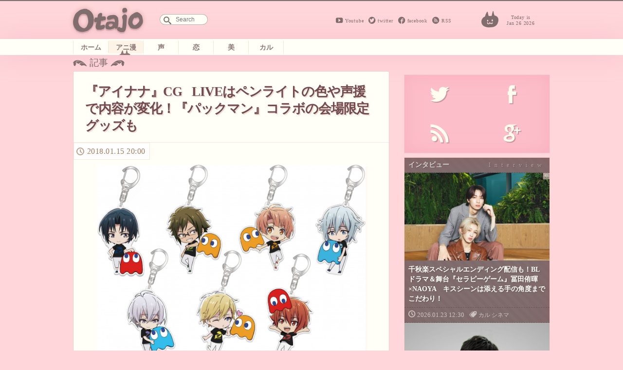

--- FILE ---
content_type: text/html; charset=UTF-8
request_url: https://otajo.jp/70902
body_size: 12130
content:
<!DOCTYPE html>
<html lang="ja">
<head>
<title>『アイナナ』CG LIVEはペンライトの色や声援で内容が変化！『パックマン』コラボの会場限定グッズも ｜ オタ女</title>
<meta property="og:type" content="website" />
<meta property="og:title" content="『アイナナ』CG LIVEはペンライトの色や声援で内容が変化！『パックマン』コラボの会場限定グッズも | オタ女" />
<meta property="og:description" content="“ちょっと”オタクも“隠れ”オタクも毎日楽しく心地よく。 女性の為のマンガ、アニメ、声優情報から、美容と健康にまつわるネタまでゆるりと更新していきます。" />
<meta property="og:url" content="https://otajo.jp/70902" />
<meta property="og:image" content="http://otajo.jp/files/2018/01/6a862e8fc7dfb3012ffb18a41bf0df69.jpg" />
<meta name="description" content="“ちょっと”オタクも“隠れ”オタクも毎日楽しく心地よく。 女性の為のマンガ、アニメ、声優情報から、美容と健康にまつわるネタまでゆるりと更新していきます。" />
<meta property="og:site_name" content="オタ女 | “ちょっと”オタクも“隠れ”オタクも毎日楽しく心地よく。 女性の為のマンガ、アニメ、声優情報から、美容と健康にまつわるネタまでゆるりと更新していきます。" />
<meta property="fb:app_id" content="502107703256633" />
<meta charset="utf-8">
<meta name="viewport" content="width=device-width,initial-scale=1.0"/>
<meta name="google-site-verification" content="l78KrCwRlxL1FmLwJ1tj1oagvKXb02F6LEEySqEagGc" />
<meta name="twitter:card" content="summary_large_image" />
<meta name="twitter:site" content="@otajo_news" />
<link rel="shortcut icon" href="https://otajo.jp/wp-content/themes/otajo/img/favicon.ico"/>
<link rel="alternate" type="application/rss+xml" title="RSS 2.0" href="/feed" />
<meta name='robots' content='max-image-preview:large' />
<link rel='dns-prefetch' href='//fonts.googleapis.com' />
<link rel='dns-prefetch' href='//s.w.org' />
		<script type="5afbf1009237691817f6c9d5-text/javascript">
			window._wpemojiSettings = {"baseUrl":"https:\/\/s.w.org\/images\/core\/emoji\/13.0.1\/72x72\/","ext":".png","svgUrl":"https:\/\/s.w.org\/images\/core\/emoji\/13.0.1\/svg\/","svgExt":".svg","source":{"concatemoji":"https:\/\/otajo.jp\/wp-includes\/js\/wp-emoji-release.min.js?ver=5.7.14"}};
			!function(e,a,t){var n,r,o,i=a.createElement("canvas"),p=i.getContext&&i.getContext("2d");function s(e,t){var a=String.fromCharCode;p.clearRect(0,0,i.width,i.height),p.fillText(a.apply(this,e),0,0);e=i.toDataURL();return p.clearRect(0,0,i.width,i.height),p.fillText(a.apply(this,t),0,0),e===i.toDataURL()}function c(e){var t=a.createElement("script");t.src=e,t.defer=t.type="text/javascript",a.getElementsByTagName("head")[0].appendChild(t)}for(o=Array("flag","emoji"),t.supports={everything:!0,everythingExceptFlag:!0},r=0;r<o.length;r++)t.supports[o[r]]=function(e){if(!p||!p.fillText)return!1;switch(p.textBaseline="top",p.font="600 32px Arial",e){case"flag":return s([127987,65039,8205,9895,65039],[127987,65039,8203,9895,65039])?!1:!s([55356,56826,55356,56819],[55356,56826,8203,55356,56819])&&!s([55356,57332,56128,56423,56128,56418,56128,56421,56128,56430,56128,56423,56128,56447],[55356,57332,8203,56128,56423,8203,56128,56418,8203,56128,56421,8203,56128,56430,8203,56128,56423,8203,56128,56447]);case"emoji":return!s([55357,56424,8205,55356,57212],[55357,56424,8203,55356,57212])}return!1}(o[r]),t.supports.everything=t.supports.everything&&t.supports[o[r]],"flag"!==o[r]&&(t.supports.everythingExceptFlag=t.supports.everythingExceptFlag&&t.supports[o[r]]);t.supports.everythingExceptFlag=t.supports.everythingExceptFlag&&!t.supports.flag,t.DOMReady=!1,t.readyCallback=function(){t.DOMReady=!0},t.supports.everything||(n=function(){t.readyCallback()},a.addEventListener?(a.addEventListener("DOMContentLoaded",n,!1),e.addEventListener("load",n,!1)):(e.attachEvent("onload",n),a.attachEvent("onreadystatechange",function(){"complete"===a.readyState&&t.readyCallback()})),(n=t.source||{}).concatemoji?c(n.concatemoji):n.wpemoji&&n.twemoji&&(c(n.twemoji),c(n.wpemoji)))}(window,document,window._wpemojiSettings);
		</script>
		<style type="text/css">
img.wp-smiley,
img.emoji {
	display: inline !important;
	border: none !important;
	box-shadow: none !important;
	height: 1em !important;
	width: 1em !important;
	margin: 0 .07em !important;
	vertical-align: -0.1em !important;
	background: none !important;
	padding: 0 !important;
}
</style>
	<link rel='stylesheet' id='wp-block-library-css'  href='https://otajo.jp/wp-includes/css/dist/block-library/style.min.css?ver=5.7.14' type='text/css' media='all' />
<link rel='stylesheet' id='otajo_main-css'  href='https://otajo.jp/wp-content/themes/otajo/css/otajo_main.css?ver=20260126' type='text/css' media='all' />
<link rel='stylesheet' id='otajo_side-css'  href='https://otajo.jp/wp-content/themes/otajo/css/otajo_side.css?ver=20260126' type='text/css' media='all' />
<link rel='stylesheet' id='google_fonts-css'  href='https://fonts.googleapis.com/css?family=Voltaire&#038;ver=20260126' type='text/css' media='all' />
<link rel="https://api.w.org/" href="https://otajo.jp/wp-json/" /><link rel="alternate" type="application/json" href="https://otajo.jp/wp-json/wp/v2/posts/70902" /><link rel="EditURI" type="application/rsd+xml" title="RSD" href="https://otajo.jp/xmlrpc.php?rsd" />
<link rel="canonical" href="https://otajo.jp/70902" />
<link rel="alternate" type="application/json+oembed" href="https://otajo.jp/wp-json/oembed/1.0/embed?url=https%3A%2F%2Fotajo.jp%2F70902" />
<link rel="alternate" type="text/xml+oembed" href="https://otajo.jp/wp-json/oembed/1.0/embed?url=https%3A%2F%2Fotajo.jp%2F70902&#038;format=xml" />
<script src="https://partner.googleadservices.com/gampad/google_service.js" type="5afbf1009237691817f6c9d5-text/javascript">
</script>
<script type="5afbf1009237691817f6c9d5-text/javascript">
GS_googleAddAdSenseService("ca-pub-6322315354375602");
GS_googleEnableAllServices();
</script>
<script type="5afbf1009237691817f6c9d5-text/javascript">
GA_googleAddSlot("ca-pub-6322315354375602", "otajo_R01_rect");
GA_googleAddSlot("ca-pub-6322315354375602", "otajo_Rt02_rect");
GA_googleAddSlot("ca-pub-6322315354375602", "otajo_kiji01_rect");
</script>
<script type="5afbf1009237691817f6c9d5-text/javascript">
GA_googleFetchAds();
</script>

</head>
<body>
<!-- ヘッダ -->
<header>
<!-- //ロゴ -->
<div id="haeder-top">
<div id="logo-area">
<h1><a href="https://otajo.jp" id="header-logo"></a>Otajo -オタ女-</h1>
<!-- リンク -->
<div class="social-icon">
  <span class="head_youtube"><a href="https://www.youtube.com/user/getnewstoy">Youtube</a></span>
  <span class="head_twitter"><a href="https://twitter.com/otajo_news">twitter</a></span>
  <span class="head_facebook"><a href="https://www.facebook.com/otajonews">facebook</a></span>
  <span class="head_rss"><a href="/feed">RSS</a></span>
</div>
<!-- 検索フォーム -->
<div id="saerch-area">
<form method="get" id="searchform" action="https://otajo.jp/">
<input type="text" id="searchForm" placeholder="Search" name="s" />
</form>
</div>
<i>Today is<br />Jan 26 2026</i>
<div class="ticker" rel="fade">
</div>
</div>
</div>
<nav>
<ul id="menu-navbar" class="menu"><li class="menu-item-home"><a href="https://otajo.jp/">ホーム</a></li>
<li class="current-post-parent animan"><a href="https://otajo.jp/c/animan">アニ漫</a></li>
<li class="voiceactor"><a href="https://otajo.jp/c/voiceactor">声</a></li>
<li class="love"><a href="https://otajo.jp/c/love">恋</a></li>
<li class="cosmetics2"><a href="https://otajo.jp/c/cosmetics2">美</a></li>
<li class="culture"><a href="https://otajo.jp/c/culture">カル</a></li>
</ul></nav>
</header>
<div id="container">
<div id="mainContent">
<div id="single-main">
<p id="articletitle">記事</p>
<article id="post">
  <h1>『アイナナ』CG LIVEはペンライトの色や声援で内容が変化！『パックマン』コラボの会場限定グッズも</h1>
 <ul id="desc">
   <li><time datetime="2018-01-15T20:00:05+09:00" pubdate="pubdate">2018.01.15 20:00</time>
</ul>

<p><img class="aligncenter" src="https://otajo.jp/files/2018/01/6a862e8fc7dfb3012ffb18a41bf0df69.jpg"></p>
<p>バンダイナムコエンターテインメントが施設型CGキャラクターイベント『CG STAR LIVE』を新たに展開することを発表。第1弾は、VR ZONE SHINJUKU にて、TVアニメも放送がスタートした『アイドリッシュセブン』の公演を2月14日(水)より開催！</p>
<p>『CG STAR LIVE』では、キャラクターのCGイベント、グッズ、飲食など、施設全体でキャラクターを用いたコンテンツを提供。第1弾は、『アイドリッシュセブン』のメインアイドルグループ「IDOLiSH7」が出演するステージイベント<strong>『IDOLiSH7 PRISM NIGHT』</strong>をVR ZONE SHINJUKUにて公演します。</p>
<p>キャラクターLIVEは、来場したお客さんが振るペンライトの色や声援により、<strong>その日の楽曲やトークの内容が変化するコールアンドレスポンスが特徴。</strong></p>
<p><img class="aligncenter" src="https://otajo.jp/files/2018/01/1.jpg"></p>
<p>スペシャルコーナーでは、選んだペンライトの色によって答えてくれる質問内容が変わるなど、キャラクターとファンとのリアルタイムなコミュニケーションを楽しめるのだとか！</p>
<p>憧れのアイドルたちが目の前のステージに等身大で登場し、歌い、踊る姿は、あたかも本当に実在するかのようなリアリティを感じることができるらしいですよ！　</p>
<p><!-- orig { --><center></p>
<blockquote class="twitter-tweet" data-lang="ja">
<p lang="ja" dir="ltr">IDOLiSH7の7人が贈るステージイベント「PRISM NIGHT」2018年2月より公演決定しました！　チケットの詳細や、続報は2018年1月中旬ごろ「 <a href="https://twitter.com/hashtag/VRZONE?src=hash&amp;ref_src=twsrc%5Etfw">#VRZONE</a> 公式サイト」にて発表いたします。<br />詳細はこちら→<a href="https://t.co/puSmfw00rH">https://t.co/puSmfw00rH</a><br />※1st Liveとは異なるイベントとなります。<br /> <a href="https://twitter.com/hashtag/%E3%82%A2%E3%82%A4%E3%83%8A%E3%83%8A?src=hash&amp;ref_src=twsrc%5Etfw">#アイナナ</a> <a href="https://t.co/l001j0NrbA">pic.twitter.com/l001j0NrbA</a></p>
<p>&mdash; アイドリッシュセブン公式＠大神万理 (@iD7Mng_Ogami) <a href="https://twitter.com/iD7Mng_Ogami/status/941148344696455168?ref_src=twsrc%5Etfw">2017年12月14日</a></p></blockquote>
<p><script async src="https://platform.twitter.com/widgets.js" charset="utf-8" type="5afbf1009237691817f6c9d5-text/javascript"></script></center><!-- } orig --></p>
<p>『アイドリッシュセブン』の公式Twitterでは、すでにリハーサル風景が少しだけ公開されましたが、どのような仕上がりになるのか、楽しみです。</p>
<p><img class="aligncenter" src="https://otajo.jp/files/2018/01/CG-STAR-LIVE_iD7_KV.jpg"></p>
<p>「PRISM NIGHT」の撮り下ろしキービジュアルも登場。そしてライブ公演開始に合わせ、会場でしか買えないオリジナルのキャラクターグッズも販売。『パックマン』とのコラボデザインはVR ZONE SHINJUKUならでは!!</p>
<p><img class="aligncenter" src="https://otajo.jp/files/2018/01/7e45880d50df575453728f3b2ceed3f4.jpg"></p>
<p>・Tシャツ(7種)各3,000円(税込)</p>
<p><img class="aligncenter" src="https://otajo.jp/files/2018/01/e95452f73eb381650f34681ff2ce562b.jpg"></p>
<p>・マフラータオル　2,000円(税込)</p>
<p><img class="aligncenter" src="https://otajo.jp/files/2018/01/6a862e8fc7dfb3012ffb18a41bf0df69.jpg"></p>
<p>・アクリルキーホルダー(7種)各700円(税込)</p>
<h3>コラボフードも！</h3>
<p>公演期間中は、コンテンツやキャラクターの世界観をモチーフにしたコラボフードやスイーツを VR ZONE SHINJUKU内フードエリア「グランパーズ」にて販売。「PRISM NIGHT」の公演に先駆け、2月7日(水)～13日(火)はグッズ、コラボフードの先行販売を実施します。</p>
<p><img class="aligncenter" src="https://otajo.jp/files/2018/01/d77e2fc9f7456678db2eeb23ac3175bd.jpg"></p>
<p>・「アイドリッシュセブン プリズムソフト」1個702円(税込)<br />
「アイドリッシュセブン プリズムソフト」は、お好みで「モチーフマカロン」を追加したり、チョコレート等をカスタマイズトッピングすることが可能。あなただけのオリジナル「アイナナソフト」を楽しんで。</p>
<p><img class="aligncenter" src="https://otajo.jp/files/2018/01/4e2d459603d3c9aafe143e7687a57d08.jpg"></p>
<p>・アイドリッシュセブンのメンバーをイメージした「モチーフマカロン」</p>
<p>そのほかのコラボフードの詳細は今後発表！</p>
<blockquote><p><strong>＜『IDOLiSH7 PRISM NIGHT』 Produced by CG STAR LIVE 概要＞</strong><br />
価格:4,800円(税込)<br />
※VR ZONE SHINJUKUの入場料を含みます。<br />
チケット発売開始:1月20日(土)12時～<br />
※2018年2月14日～3月公演分までのチケット発売<br />
チケット販売方法:チケット販売管理システム「Funity(ファニティ)」または全国のファミリーマートに設定されている、「Famiポート」にて販売。詳しくはCG STAR LIVE公式サイトをご確認ください。<br />
<a href="https://vrzone-pic.com/cgstarlive.html" rel="noopener" target="_blank">https://vrzone-pic.com/cgstarlive.html</a><br />
会場:VR ZONE SHINJUKU<br />
公演日程:週12公演(火曜木曜の夜、土曜の午後、日曜の午前。詳細は公式サイトをご確認ください)<br />
※公演回数は、今後予告なく変更になる場合がございます。<br />
対象年齢:13歳以上</p></blockquote>
<h3>『IDOLiSH7 PRISM NIGHT』STARカードキャンペーンをVR ZONE SHINJUKUで開催！</h3>
<p>2月14日(水)よりVR ZONE SHINJUKUにてライブ・グッズ・飲食の3コンテンツを横断した「STARカードキャンペーン」を開催。</p>
<p><img class="aligncenter" src="https://otajo.jp/files/2018/01/2.jpg"></p>
<p>ライブチケット1名分につき、撮り下ろしキービジュアルを使用した「STARカード(KV)」1枚、コラボグッズやコラボフードそれぞれ2,000円(税込)以上お買上げごとに1枚「STAR カード(KV)」をプレゼント。集めた「STARカード(KV)」は物販エリア「VR ZONE Store」にて限定ノベルティと交換することができます。<br />
※「STARカード(KV)」の配布はなくなり次第、終了します。</p>
<p><strong>◆STARカードと交換できる限定ノベルティ</strong><br />
STARカード3枚で交換 撮り下ろしキービジュアルクリアファイル<br />
STARカード2枚で交換 撮り下ろしキービジュアルミニクリアポスター<br />
STARカード1枚で交換 撮り下ろしキービジュアルステッカー<br />
※限定ノベルティはなくなり次第、終了します。予めご了承ください。<br />
※交換に使用した「STARカード」はカード裏面にスタンプを押印します。スタンプ押印後「STARカード」はお持ち帰りいただけます。</p>
<p><strong>◆グッズ・コラボフード先行販売期間は「STARカード(SD)」をプレゼント！</strong><br />
2月7日(水)～13日(火)の先行販売期間中、それぞれ 2,000円(税込)以上お買上げごとに1枚「STARカード(SD)」をプレゼント。先行販売期間中の「STARカード(SD)」は、『パックマン』コラボの描き下ろしSDイラストデザイン。先行期間中に集めた「STARカード(SD)」も、2月14日以降、限定ノベルティと交換することができます。<br />
※「STARカード(SD)」の先行配布期間は2月7日～2 月13日です。<br />
※「STARカード(KV)」の配布期間は 2月14日～です。</p>
<h3>2月6日に公開ゲネプロ開催決定！</h3>
<p>2月14日(水)からの公演開始に先駆けて、「公開ゲネプロ」を2月6日(火)に開催。一般のお客さまを対象にした無料イベントで、抽選で300名を招待します。<br />
■公演日:2018年2月6日(火)<br />
■公演時間:17時15分開演(16:45集合)/19時00分開演(18:30集合)2公演開催<br />
■会場:VR ZONE SHINJUKU<br />
■チケット受付開始日:2018年1月15日12時<br />
■チケット受付終了日:2018年1月18日23時59分<br />
■チケット抽選日:2018年1月20日(土)<br />
■当選結果ご案内:2018年1月20日(土)11時(メールにてご案内)<br />
■チケット発券期間:2018年1月20日(土)12時～1月23日(火)23時59分<br />
期間を過ぎますとキャンセル扱いになります。ご注意ください。<br />
※一般発売は2018年1月21日(日)12時より開始いたします。<br />
チケット購入方法などの詳細は、CG STAR LIVE公式サイトをご確認ください。<br />
※当選されたお客さまへのご案内<br />
当日は報道関係者の取材を予定しています。<br />
媒体の写真や映像に移り混む可能性がございますので、あらかじめご了承ください。</p>
<p>（C）BNOI/アイナナ製作委員会</p>

<div class="social-banner">
    <div class="col left" style="background-image:url( http://otajo.jp/files/2018/01/6a862e8fc7dfb3012ffb18a41bf0df69.jpg );">
    </div>
    <div class="bg-braun col right ">
      <ul class="share-buttons">
      <li><span class="description">この記事が気に入ったら、<br/>オタ女をフォロー！</span>
      <li><a href="https://twitter.com/otajo_news" class="twitter-follow-button" data-show-count="false" data-lang="ja" data-show-screen-name="false" data-size="large">フォローする</a>
      <script type="5afbf1009237691817f6c9d5-text/javascript">!function(d,s,id){var js,fjs=d.getElementsByTagName(s)[0],p=/^http:/.test(d.location)?'http':'https';if(!d.getElementById(id)){js=d.createElement(s);js.id=id;js.src=p+'://platform.twitter.com/widgets.js';fjs.parentNode.insertBefore(js,fjs);}}(document, 'script', 'twitter-wjs');</script>
      <li class="fb-like-wrap"><div class="fb-like" data-href="https://www.facebook.com/otajonews" data-layout="button" data-action="like" data-show-faces="false" data-share="false"></div></li>
      </ul>
    </div>
</div>




</article>

<h4>その他のおすすめな記事はこちら！</h4>
<div class="Receptacle">
<ul id="yarpp_posts">
<li>
<a href="https://otajo.jp/65452">
<i><img width="1200" height="680" src="https://otajo.jp/files/2016/11/2.jpg" class="attachment-280 size-280 wp-post-image" alt="" loading="lazy" srcset="https://otajo.jp/files/2016/11/2.jpg 1200w, https://otajo.jp/files/2016/11/2-220x125.jpg 220w, https://otajo.jp/files/2016/11/2-300x170.jpg 300w, https://otajo.jp/files/2016/11/2-768x435.jpg 768w, https://otajo.jp/files/2016/11/2-800x453.jpg 800w" sizes="(max-width: 1200px) 100vw, 1200px" /></i>
<h5>【アップデートで今が始め時!?】イケメンリズムゲームレビュー『アイドリッシュセブン』編</h5></a>
<b>non</b>
</a>
</li>
<li>
<a href="https://otajo.jp/70422">
<i><img width="450" height="300" src="https://otajo.jp/files/2017/11/d1184b6f29801c0cfb517d511dbfa33b.jpg" class="attachment-280 size-280 wp-post-image" alt="" loading="lazy" /></i>
<h5>キャスト7人勢揃い！　1月アニメ『アイドリッシュセブン』先行上映会レポート</h5></a>
<b>non</b>
</a>
</li>
<li>
<a href="https://otajo.jp/70581">
<i><img width="1000" height="627" src="https://otajo.jp/files/2017/12/274189322cb7d45346046e84cffcfda7.jpg" class="attachment-280 size-280 wp-post-image" alt="" loading="lazy" srcset="https://otajo.jp/files/2017/12/274189322cb7d45346046e84cffcfda7.jpg 1000w, https://otajo.jp/files/2017/12/274189322cb7d45346046e84cffcfda7-768x482.jpg 768w, https://otajo.jp/files/2017/12/274189322cb7d45346046e84cffcfda7-800x502.jpg 800w" sizes="(max-width: 1000px) 100vw, 1000px" /></i>
<h5>TVアニメ『アイドリッシュセブン』元旦にスペシャル放送決定！　種村有菜描き下ろしDVD&#038;BDジャケットも解禁</h5></a>
<b>non</b>
</a>
</li>
<li>
<a href="https://otajo.jp/70696">
<i><img width="640" height="360" src="https://otajo.jp/files/2017/12/i7_SO_B_02_WEB.jpg" class="attachment-280 size-280 wp-post-image" alt="" loading="lazy" /></i>
<h5>『アイナナ』スピンオフアニメがYouTube独占配信決定！先行映像公開　第1弾はTRIGGER結成秘話</h5></a>
<b>non</b>
</a>
</li>
<li>
<a href="https://otajo.jp/71231">
<i><img width="1200" height="688" src="https://otajo.jp/files/2018/02/DSC_26141.jpg" class="attachment-280 size-280 wp-post-image" alt="" loading="lazy" srcset="https://otajo.jp/files/2018/02/DSC_26141.jpg 1200w, https://otajo.jp/files/2018/02/DSC_26141-768x440.jpg 768w, https://otajo.jp/files/2018/02/DSC_26141-800x459.jpg 800w" sizes="(max-width: 1200px) 100vw, 1200px" /></i>
<h5>［動画］生アイナナに会える！滑らかに歌って踊るCG STAR LIVE『IDOLiSH7 PRISM NIGHT』レポ</h5></a>
<b>non</b>
</a>
</li>
<li>
<a href="https://otajo.jp/72375">
<i><img width="500" height="281" src="https://otajo.jp/files/2018/05/i7_16_SEN_01.jpg" class="attachment-280 size-280 wp-post-image" alt="" loading="lazy" /></i>
<h5>TVアニメ『アイドリッシュセブン』本日ついに最終回放送！　IDOLiSH7やTRIGGERキャストからコメント到着</h5></a>
<b>non</b>
</a>
</li>
<li>
<a href="https://otajo.jp/74844">
<i><img width="403" height="570" src="https://otajo.jp/files/2018/11/main-2.jpg" class="attachment-280 size-280 wp-post-image" alt="" loading="lazy" /></i>
<h5>アイナナ×タワレコ　Re:vale1stアルバム発売記念『NO ANiME, NO LiFE. × Re:vale』キャンペーン実施！千＆百による店内放送も</h5></a>
<b>non</b>
</a>
</li>
<li>
<a href="https://otajo.jp/76067">
<i><img width="1000" height="563" src="https://otajo.jp/files/2019/01/i7-YTO-EP34_08_WEB.jpg" class="attachment-280 size-280 wp-post-image" alt="" loading="lazy" srcset="https://otajo.jp/files/2019/01/i7-YTO-EP34_08_WEB.jpg 1000w, https://otajo.jp/files/2019/01/i7-YTO-EP34_08_WEB-768x432.jpg 768w, https://otajo.jp/files/2019/01/i7-YTO-EP34_08_WEB-800x450.jpg 800w" sizes="(max-width: 1000px) 100vw, 1000px" /></i>
<h5>毎月7のつくつ日は『アイドリッシュセブン Vibrato』の日！『アニナナ』スピンオフ配信スケジュール＆最新場面カット公開</h5></a>
<b>non</b>
</a>
</li>
<li>
<a href="https://otajo.jp/77583">
<i><img width="1000" height="563" src="https://otajo.jp/files/2019/03/i7_Vib_B_ED_01_WEB.jpg" class="attachment-280 size-280 wp-post-image" alt="" loading="lazy" srcset="https://otajo.jp/files/2019/03/i7_Vib_B_ED_01_WEB.jpg 1000w, https://otajo.jp/files/2019/03/i7_Vib_B_ED_01_WEB-768x432.jpg 768w, https://otajo.jp/files/2019/03/i7_Vib_B_ED_01_WEB-800x450.jpg 800w" sizes="(max-width: 1000px) 100vw, 1000px" /></i>
<h5>アニナナスピンオフ『アイドリッシュセブンVibrato』BD&#038;DVD化決定！　劇中イメージの中吊り広告やAJ2019情報も</h5></a>
<b>non</b>
</a>
</li>
</ul>
</div>

<div class="back">
 <ul id="desc">
   <li><time datetime="2018-01-15T20:00:05+09:00" pubdate="pubdate">2018.01.15 20:00</time>
</ul>
<div class="post-tag-list"><span></span><a href="https://otajo.jp/t/cg-live" rel="tag">CG LIVE</a> <a href="https://otajo.jp/t/cg-star-live" rel="tag">CG STAR LIVE</a> <a href="https://otajo.jp/t/idolish7" rel="tag">IDOLiSH7</a> <a href="https://otajo.jp/t/vr-zone" rel="tag">VR ZONE</a> <a href="https://otajo.jp/t/vr-zone-shinjuku" rel="tag">VR ZONE SHINJUKU</a> <a href="https://otajo.jp/t/%e3%82%a2%e3%82%a4%e3%83%89%e3%83%aa%e3%83%83%e3%82%b7%e3%83%a5%e3%82%bb%e3%83%96%e3%83%b3" rel="tag">アイドリッシュセブン</a> <a href="https://otajo.jp/t/%e3%82%a2%e3%82%a4%e3%83%89%e3%83%ab" rel="tag">アイドル</a> <a href="https://otajo.jp/t/%e3%82%a2%e3%82%a4%e3%83%8a%e3%83%8a" rel="tag">アイナナ</a> <a href="https://otajo.jp/t/anime" rel="tag">アニメ</a> <a href="https://otajo.jp/t/game" rel="tag">ゲーム</a> <a href="https://otajo.jp/t/%e3%83%90%e3%83%b3%e3%83%80%e3%82%a4%e3%83%8a%e3%83%a0%e3%82%b3" rel="tag">バンダイナムコ</a></div>
<aside>
<iframe src="https://rcm-jp.amazon.co.jp/e/cm?lt1=_blank&bc1=000000&IS2=1&bg1=FFFFFF&fc1=000000&lc1=0000FF&t=nonaso0ac-22&o=9&p=8&l=as4&m=amazon&f=ifr&ref=ss_til&asins=4592105834" style="width:120px;height:240px;" scrolling="no" marginwidth="2" marginheight="0" frameborder="0"></iframe>
<iframe src="https://rcm-jp.amazon.co.jp/e/cm?lt1=_blank&bc1=000000&IS2=1&bg1=FFFFFF&fc1=000000&lc1=0000FF&t=nonaso0ac-22&o=9&p=8&l=as4&m=amazon&f=ifr&ref=ss_til&asins=B0772VYZ9C" style="width:120px;height:240px;" scrolling="no" marginwidth="10px" marginheight="0" frameborder="0"></iframe>
<iframe src="https://rcm-jp.amazon.co.jp/e/cm?lt1=_blank&bc1=000000&IS2=1&bg1=FFFFFF&fc1=000000&lc1=0000FF&t=nonaso0ac-22&o=9&p=8&l=as4&m=amazon&f=ifr&ref=ss_til&asins=4048924427" style="width:120px;height:240px;" scrolling="no" marginwidth="2" marginheight="0" frameborder="0"></iframe>
</aside>
</div>

<div id="box-writer" class="back">
  <div id="writerprofile">
  <img alt='' src='https://otajo.jp/files/2014/06/non_avatar_1402469199.jpg' srcset='https://secure.gravatar.com/avatar/9fb1f644fc8557dd34d3dda000765e13?s=192&#038;d=mm&#038;r=g 2x' class='avatar avatar-96 photo' height='96' width='96' loading='lazy'/>      <em>記者プロフィール</em>
    <h1><a href="/author/nonon">non</a></h1>
    <p class="descri">アニメや可愛いものが大好き。主にOtajoで執筆中。</p>
    </div>
<aside class="adsense">
<!-- otajo_kiji01_rect -->
<script type="5afbf1009237691817f6c9d5-text/javascript">
GA_googleFillSlot("otajo_kiji01_rect");
</script>
</aside>
</div>

<h4><a href="https://otajo.jp/c/animan/anime" rel="category tag">アニメ</a> / <a href="https://otajo.jp/c/animan" rel="category tag">アニ漫</a>の新着記事一覧</h4>
<div class="Receptacle back">
<ul id="other-catlist">
<li><i><time datetime="2026-01-23T12:30:11+09:00">2026.01.23</time></i>
<h5><a href="https://otajo.jp/119184"title="千秋楽スペシャルエンディング配信も！BLドラマ＆舞台『セラピーゲーム』冨田侑暉×NAOYA　キスシーンは添える手の角度までこだわり！">千秋楽スペシャルエンディング配信も！BLドラマ＆舞台『セラピーゲーム』冨田侑暉...</a></h5>
<li><i><time datetime="2026-01-20T21:00:58+09:00">2026.01.20</time></i>
<h5><a href="https://otajo.jp/119177"title="電脳空間に“DIVE”できる！ARグラスを装着し電脳感覚で楽しむ拡張原画体験「電脳VISION」『攻殻機動隊展 Ghost and the Shell』にて実施">電脳空間に“DIVE”できる！ARグラスを装着し電脳感覚で楽しむ拡張原画体験「...</a></h5>
<li><i><time datetime="2026-01-20T20:15:58+09:00">2026.01.20</time></i>
<h5><a href="https://otajo.jp/119158"title="ゲゲ郎と水木の出会いが劇場で！舞台「鬼太郎誕生 ゲゲゲの謎」は慈しみ・愛おしみを内包する人間味溢れる作品に">ゲゲ郎と水木の出会いが劇場で！舞台「鬼太郎誕生 ゲゲゲの謎」は慈しみ・愛おしみ...</a></h5>
<li><i><time datetime="2026-01-20T19:30:38+09:00">2026.01.20</time></i>
<h5><a href="https://otajo.jp/119147"title="ライブパートはバレンタインテーマの甘い囁きも！Action Stage「エリオスライジングヒーローズ」-THE EAST- グレイ主役のイーストセクターの物語">ライブパートはバレンタインテーマの甘い囁きも！Action Stage「エリオ...</a></h5>
<li><i><time datetime="2026-01-20T17:45:27+09:00">2026.01.20</time></i>
<h5><a href="https://otajo.jp/119137"title="「ハサウェイの印象が前作とは違うものになるんじゃないかな」映画『機動戦士ガンダム 閃光のハサウェイ キルケーの魔女』公開直前舞台挨拶でキャストが新章を語る">「ハサウェイの印象が前作とは違うものになるんじゃないかな」映画『機動戦士ガンダ...</a></h5>
</ul>
</div>
</div>
<div id="rightColumn">
<aside id="text-4" class="sidebar-box"><!-- サイド上段広告 -->			<div class="textwidget"><!-- otajo_kiji01_rect -->
<script type="5afbf1009237691817f6c9d5-text/javascript">
GA_googleFillSlot("otajo_R01_rect");
</script></div>
		</aside><aside id="text-6" class="sidebar-box"><!-- ソーシャルボタン -->			<div class="textwidget"><div class="sosial-area">
<ul id="sosial-icon">
<li><a id="twitter-icon" class="popup" href="https://twitter.com/intent/user?screen_name=otajo_news"><span>Twitter</span></a>
<li><a id="facebook-icon" href="http://facbook.com/otajonews" title="Otajo facebookをいいね！" target="_blank" rel="noopener"><span>facebook</span></a>
<li><a id="rssfeed-icon" title="RSS最新のフィードを！" href="/feed" target="_blank" rel="noopener"><span>RSS</span></a>
<li><a id="google-icon" title="googleは準備中です" href="" target="_blank" rel="noopener"><span>google+</span></a>
</ul>
</div></div>
		</aside><aside id="text-8" class="sidebar-box"><!-- インタビュー -->			<div class="textwidget"><div id="interview" class="interview special bg-braun">
<h2>インタビュー</h2>
<div class="box"><i><a href="https://otajo.jp/119184"><img width="2200" height="1467" src="https://otajo.jp/files/2026/01/15d794ce910e3b453072d9d99d4e5c3b.jpg" class="attachment-280 size-280 wp-post-image" alt="" loading="lazy" srcset="https://otajo.jp/files/2026/01/15d794ce910e3b453072d9d99d4e5c3b.jpg 2200w, https://otajo.jp/files/2026/01/15d794ce910e3b453072d9d99d4e5c3b-800x533.jpg 800w, https://otajo.jp/files/2026/01/15d794ce910e3b453072d9d99d4e5c3b-768x512.jpg 768w, https://otajo.jp/files/2026/01/15d794ce910e3b453072d9d99d4e5c3b-1536x1024.jpg 1536w, https://otajo.jp/files/2026/01/15d794ce910e3b453072d9d99d4e5c3b-2048x1366.jpg 2048w" sizes="(max-width: 2200px) 100vw, 2200px" /></a></i>
<h5><a href="https://otajo.jp/119184">千秋楽スペシャルエンディング配信も！BLドラマ＆舞台『セラピーゲーム』冨田侑暉×NAOYA　キスシーンは添える手の角度までこだわり！</a></h5>
<ul>
  <li><time>2026.01.23 12:30</time></li>
  <li class="genre"><a href="https://otajo.jp/c/culture" rel="category tag">カル</a> <a href="https://otajo.jp/c/culture/cinema" rel="category tag">シネマ</a></li>
</ul>
</div>
<div class="box"><i><a href="https://otajo.jp/119073"><img width="1715" height="2560" src="https://otajo.jp/files/2026/01/1-scaled.jpg" class="attachment-280 size-280 wp-post-image" alt="" loading="lazy" srcset="https://otajo.jp/files/2026/01/1-scaled.jpg 1715w, https://otajo.jp/files/2026/01/1-536x800.jpg 536w, https://otajo.jp/files/2026/01/1-768x1146.jpg 768w, https://otajo.jp/files/2026/01/1-1029x1536.jpg 1029w, https://otajo.jp/files/2026/01/1-1372x2048.jpg 1372w" sizes="(max-width: 1715px) 100vw, 1715px" /></a></i>
<h5><a href="https://otajo.jp/119073">シリーズ原点的挑戦作『ウルトラマンオメガ』最終話で感じた絆！ホシミ コウセイ役：吉田晴登インタビュー「どんな時も安心するヒーロー、それは笑顔でいること」</a></h5>
<ul>
  <li><time>2026.01.18 19:50</time></li>
  <li class="genre"><a href="https://otajo.jp/c/culture" rel="category tag">カル</a> <a href="https://otajo.jp/c/culture/cinema" rel="category tag">シネマ</a></li>
</ul>
</div>

</div></div>
		</aside><aside id="text-9" class="sidebar-box"><!-- イベント -->			<div class="textwidget"><div id="event" class="event special bg-green">
<h2>イベント</h2>
<div class="box"><i><a href="https://otajo.jp/119118"><img width="2165" height="1443" src="https://otajo.jp/files/2026/01/c7ca26753152f51586c2e95fa01ecaa2.jpg" class="attachment-280 size-280 wp-post-image" alt="" loading="lazy" srcset="https://otajo.jp/files/2026/01/c7ca26753152f51586c2e95fa01ecaa2.jpg 2165w, https://otajo.jp/files/2026/01/c7ca26753152f51586c2e95fa01ecaa2-800x533.jpg 800w, https://otajo.jp/files/2026/01/c7ca26753152f51586c2e95fa01ecaa2-768x512.jpg 768w, https://otajo.jp/files/2026/01/c7ca26753152f51586c2e95fa01ecaa2-1536x1024.jpg 1536w, https://otajo.jp/files/2026/01/c7ca26753152f51586c2e95fa01ecaa2-2048x1365.jpg 2048w" sizes="(max-width: 2165px) 100vw, 2165px" /></a></i>
<h5><a href="https://otajo.jp/119118">キャスト生アフレコ＆［Alexandros］サプライズ登場！『機動戦士ガンダム 閃光のハサウェイ キルケーの魔女』公開直前 閃光のセンコウ決起集会レポ</a></h5>
<ul>
  <li><time>2026.01.19 19:30</time></li>
  <li class="genre"><a href="https://otajo.jp/c/animan/anime" rel="category tag">アニメ</a> <a href="https://otajo.jp/c/animan" rel="category tag">アニ漫</a></li>
</ul>
</div>

</div>
</div>
		</aside><aside id="text-7" class="sidebar-box"><!-- ランキング -->			<div class="textwidget">[ranking]</div>
		</aside><aside id="text-3" class="sidebar-box"><!-- サイド下段広告 -->			<div class="textwidget"><!-- otajo_Rt02_rect -->
<script type="5afbf1009237691817f6c9d5-text/javascript">
GA_googleFillSlot("otajo_Rt02_rect");
</script></div>
		</aside><aside id="text-5" class="sidebar-box"><!-- facebook -->			<div class="textwidget"><div id="parts-facebook">
  <h2>FACEBOOK</h2>
<div class="facebook-bg" >
<div class="fb-page" data-href="https://www.facebook.com/otajonews" data-width="500px" data-hide-cover="false" data-show-facepile="true" data-show-posts="false"><div class="fb-xfbml-parse-ignore"><blockquote cite="https://www.facebook.com/otajonews"><a href="https://www.facebook.com/otajonews">オタ女</a></blockquote></div></div>
</div>
</div></div>
		</aside>
</div>
</div>
</div>
<footer class="bg-braun">
<ul>
<li><p>Copyright &copy; <a href="http://tokyosangyo.jp/" target="_blank">東京産業新聞社</a> All right reserved.</p>
<li><a href="/about" title="Otajoについて">Otajoについて.</a>
<li><a href="/faq">お問い合わせ</a>
</ul>
</footer>
<!-- TOPヘ戻るボタン -->
<p id="page-top"><a href="#haeder-top">PAGE TOP</a></p>

<script type="5afbf1009237691817f6c9d5-text/javascript" src='https://otajo.jp/wp-includes/js/wp-embed.min.js?ver=5.7.14' id='wp-embed-js'></script>

<script src="https://ajax.googleapis.com/ajax/libs/jquery/1.8.3/jquery.min.js" type="5afbf1009237691817f6c9d5-text/javascript"></script>
<!-- 画像リサイズスクリプト -->
<script src="https://otajo.jp/wp-content/themes/otajo/js/imgLiquid-min.js" type="5afbf1009237691817f6c9d5-text/javascript"></script>
<script type="5afbf1009237691817f6c9d5-text/javascript">
$(function() {
  var showFlag = false;
  var topBtn = $('#page-top');
  topBtn.css('bottom', '-100px');
  var showFlag = false;
  //スクロールが500にしたらボタン表示
  $(window).scroll(function () {
    if ($(this).scrollTop() > 500) {
      if (showFlag == false) {
        showFlag = true;
        topBtn.stop().animate({'bottom' : '20px'}, 200);
      }
    } else {
      if (showFlag) {
        showFlag = false;
        topBtn.stop().animate({'bottom' : '-100px'}, 200);
      }
    }
  });
  //スクロールしてトップ
    topBtn.click(function () {
    $('body,html').animate({
      scrollTop: 0
    }, 500);
    return false;
    });
});
(function($){
    $(function(){
        $('.thumbnail i, .subNews i, #topics-box li i, #categorypages ul li i, .Receptacle #yarpp_posts li a i').imgLiquid({ fill:true});
    });
})(jQuery);

$(function() {
     $(".popup").click(function(){
          window.open(this.href,"WindowName","width=500,height=300,menubar=no,toolbar=no,resizable=yes,scrollbars=yes");
          return false;
     });
});

$(function(){
  // 動画の区別
  $("iframe[src*='youtube.com']").wrap('<div class="movie-post"></div>');
  $("embed[src*='youtube.com']").wrap('<div class="movie-post"></div>');
  $("object[src*='youtube.com']").wrap('<div class="movie-post"></div>');
  $("iframe[src*='instagram.com']").wrap('<div class="instagram-container"></div>');
});

</script>
<script type="5afbf1009237691817f6c9d5-text/javascript">
  (function(i,s,o,g,r,a,m){i['GoogleAnalyticsObject']=r;i[r]=i[r]||function(){
  (i[r].q=i[r].q||[]).push(arguments)},i[r].l=1*new Date();a=s.createElement(o),
  m=s.getElementsByTagName(o)[0];a.async=1;a.src=g;m.parentNode.insertBefore(a,m)
  })(window,document,'script','//www.google-analytics.com/analytics.js','ga');

  ga('create', 'UA-6075161-9', 'otajo.jp');
  ga('send', 'pageview');
</script>
<script src="/cdn-cgi/scripts/7d0fa10a/cloudflare-static/rocket-loader.min.js" data-cf-settings="5afbf1009237691817f6c9d5-|49" defer></script><script defer src="https://static.cloudflareinsights.com/beacon.min.js/vcd15cbe7772f49c399c6a5babf22c1241717689176015" integrity="sha512-ZpsOmlRQV6y907TI0dKBHq9Md29nnaEIPlkf84rnaERnq6zvWvPUqr2ft8M1aS28oN72PdrCzSjY4U6VaAw1EQ==" data-cf-beacon='{"version":"2024.11.0","token":"9326af8e858d4c3a8eb381614e68b2bf","r":1,"server_timing":{"name":{"cfCacheStatus":true,"cfEdge":true,"cfExtPri":true,"cfL4":true,"cfOrigin":true,"cfSpeedBrain":true},"location_startswith":null}}' crossorigin="anonymous"></script>
</body>
</html>
